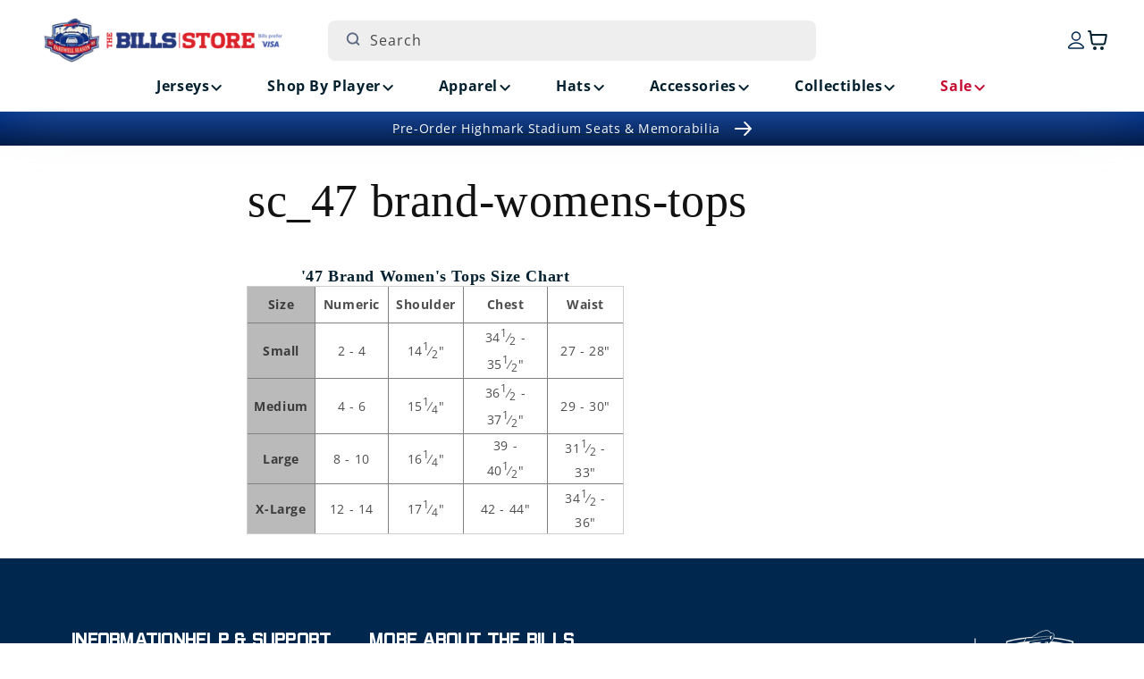

--- FILE ---
content_type: text/css
request_url: https://shop.buffalobills.com/cdn/shop/t/104/assets/component-cart-drawer.css?v=76863014965390096161765303385
body_size: 760
content:
.drawer{position:fixed;z-index:1000;left:0;top:0;width:100vw;height:100%;display:flex;justify-content:flex-end;background-color:rgba(var(--color-foreground),.5);transition:visibility var(--duration-default) ease}.drawer.active{visibility:visible}.drawer__inner{height:100%;width:100vw;max-width:500px;padding:0;overflow:hidden;display:flex;flex-direction:column;transform:translate(100%);transition:transform var(--duration-default) ease}.drawer__inner-empty{height:100%;padding:0 1.5rem;overflow:hidden;display:flex;flex-direction:column;order:2}.cart-drawer__warnings{display:flex;flex-direction:column;flex:1;justify-content:center}cart-drawer:not(.is-empty) .cart-drawer__warnings,cart-drawer:not(.is-empty) .cart-drawer__collection{display:none}.cart-drawer__warnings--has-collection .cart__login-title{margin-top:2.5rem}.drawer.active .drawer__inner{transform:translate(0)}.drawer__header{position:relative;padding:16px;display:flex;justify-content:space-between;align-items:center;order:1}.drawer__heading{margin:0;font-family:var(--font-family-body);font-size:24px;font-style:normal;font-weight:700;line-height:120%;text-transform:uppercase}.drawer__heading span{margin:0;font-family:var(--font-family-body);font-size:16px;font-style:normal;font-weight:700;line-height:120%;text-transform:uppercase}.drawer__close{display:flex;padding:0;width:40px;height:32px;position:absolute;top:16px;right:16px;background-color:transparent;border:none;cursor:pointer;align-items:center;justify-content:center}.cart-drawer__warnings .drawer__close{right:5px}.drawer__close svg{height:16px;width:16px}.drawer__contents{flex-grow:1;display:flex;flex-direction:column}.drawer__footer{background:var(--bills-dark-blue);padding:20px 16px;order:2;display:flex;flex-direction:column;row-gap:16px}cart-drawer-items.is-empty+.drawer__footer{display:none}.drawer__footer>details{margin-top:-1.5rem;border-bottom:.1rem solid rgba(var(--color-foreground),.2)}.drawer__footer>details[open]{padding-bottom:1.5rem}.drawer__footer summary{display:flex;position:relative;line-height:1;padding:1.5rem 2.8rem 1.5rem 0}.drawer__footer>details+.cart-drawer__footer{padding-top:1.5rem}cart-drawer{position:fixed;top:0;left:0;width:100vw;height:100%}.cart-drawer__overlay{position:fixed;top:0;right:0;bottom:0;left:0}.cart-drawer__overlay:empty{display:block}.cart-drawer__form{flex-grow:1;display:flex;flex-wrap:wrap}.cart-drawer__collection{margin:0 2.5rem 1.5rem}.cart-drawer .drawer__cart-items-wrapper{flex-grow:1}.cart-drawer .cart-items,.cart-drawer tbody{display:block;width:100%}.cart-drawer thead{display:inline-table;width:100%}cart-drawer-items{overflow:auto;flex:1;order:3;padding:20px 16px}@media screen and (max-height: 650px){cart-drawer-items{overflow:visible}.drawer__inner{overflow:scroll}}.cart-drawer .cart-item{display:grid;grid-template:repeat(2,auto) / repeat(5,1fr);column-gap:16px;margin-bottom:0;padding:32px 0;border-bottom:2px solid #eee}.cart-drawer .cart-item:first-child{padding-top:0}.cart-drawer .cart-item:last-child{margin-bottom:1rem;border-bottom:0}.cart-drawer .cart-item__media{grid-row:1 / 3;grid-column:1 / 3;display:flex;align-items:flex-start;justify-content:center}.cart-drawer .cart-item__image{max-width:100%}.cart-drawer .cart-items thead{display:none}.cart-drawer .cart-items thead th:first-child,.cart-drawer .cart-items thead th:last-child{width:0;padding:0}.cart-drawer .cart-items thead th:nth-child(2){width:50%;padding-left:0}.cart-drawer .cart-items thead tr{display:none;margin-bottom:0}.cart-drawer .cart-items th{border-bottom:.1rem solid rgba(var(--color-foreground),.08)}.cart-drawer .cart-item:last-child{margin-bottom:1.5rem}.cart-drawer .cart-item .loading__spinner{right:5px;padding-top:2.5rem}.cart-drawer .cart-item__details{width:auto;grid-column:3 / 6}.cart-drawer .cart-item__totals{pointer-events:none;display:none;align-items:flex-start;justify-content:flex-end;grid-column:3 / 6}.cart-drawer.cart-drawer .cart-item__price-wrapper>*:only-child{margin-top:0}.cart-drawer .cart-item__price-wrapper .cart-item__discounted-prices{display:flex;flex-direction:column;gap:.6rem}.cart-drawer .unit-price{margin-top:.6rem}.cart-drawer .cart-items .cart-item__quantity{padding-top:0;grid-column:3 / 6;margin-top:4px}.cart-item-price{font-weight:700}.cart-drawer__footer>*+*{margin-top:1rem}.cart-drawer .totals{justify-content:space-between;margin:0 0 16px}.cart-drawer .price{line-height:1}.cart-drawer .tax-note{margin:0;text-align:left;color:#fff;font-size:14px;font-style:normal;font-weight:400;line-height:120%}.cart-drawer .product-option dd{word-break:break-word}.cart-drawer details[open]>summary .icon-caret{transform:rotate(180deg)}.cart-drawer .cart__checkout-button{max-width:none}.drawer__footer .cart__dynamic-checkout-buttons{max-width:100%}.drawer__footer #dynamic-checkout-cart ul{flex-wrap:wrap!important;flex-direction:row!important;margin:.5rem -.5rem 0 0!important;gap:.5rem}.drawer__footer [data-shopify-buttoncontainer]{justify-content:flex-start}.drawer__footer #dynamic-checkout-cart ul>li{flex-basis:calc(50% - .5rem)!important;margin:0!important}.drawer__footer #dynamic-checkout-cart ul>li:only-child{flex-basis:100%!important;margin-right:.5rem!important}@media screen and (min-width: 750px){.drawer__footer #dynamic-checkout-cart ul>li{flex-basis:calc(100% / 3 - .5rem)!important;margin:0!important}.drawer__footer #dynamic-checkout-cart ul>li:first-child:nth-last-child(2),.drawer__footer #dynamic-checkout-cart ul>li:first-child:nth-last-child(2)~li,.drawer__footer #dynamic-checkout-cart ul>li:first-child:nth-last-child(4),.drawer__footer #dynamic-checkout-cart ul>li:first-child:nth-last-child(4)~li{flex-basis:calc(50% - .5rem)!important}}cart-drawer-items::-webkit-scrollbar{width:3px}cart-drawer-items::-webkit-scrollbar-thumb{background-color:rgba(var(--color-foreground),.7);border-radius:100px}cart-drawer-items::-webkit-scrollbar-track-piece{margin-top:31px}.cart-drawer .quantity-popover-container{padding:0;display:flex;flex-direction:column;align-items:flex-start;color:var(--bills-black)}.cart-drawer .quantity-popover__info.global-settings-popup{transform:translateY(0);top:100%}.cart-drawer .cart-item__error{margin-top:.8rem}.cart-drawer .quantity-popover__info+.cart-item__error{margin-top:.2rem}.cart-drawer quantity-popover .quantity:after{border:0;box-shadow:unset}.cart-drawer quantity-popover .quantity{min-height:unset}@media screen and (min-width: 750px){.cart-drawer .cart-item__quantity--info quantity-popover>*{padding-left:0}.cart-drawer .cart-item__error{margin-left:0}.drawer__header{padding:24px 20px}.drawer__footer{order:3;padding:20px}cart-drawer-items{order:2;padding:20px}.drawer__close{top:22px}.drawer__close svg line{stroke:#fff}}@media (min-width:500px){.drawer__inner{border-top-left-radius:16px;border-bottom-left-radius:16px}}
/*# sourceMappingURL=/cdn/shop/t/104/assets/component-cart-drawer.css.map?v=76863014965390096161765303385 */


--- FILE ---
content_type: text/javascript
request_url: https://truyoproductionuscdn.truyo.com/js/b6f864cd5377e80349c8275c3f8f3da5.js
body_size: 5094
content:
window.truyoGeolocationAPIEndpoint="https://yourprivacychoices.legendsglobal.com/api/v1/geolocation/country/ip/myIP";var consentListeners=[];function triggerGTM(){window.dataLayer=window.dataLayer||[];window.addConsentListenerExample=(callback)=>{consentListeners.push(callback)}}
window.truyoLanguageDictionary={"en":{"tcf":[],"translation":{"tcf":{"vendors":"Vendors","daysText":"days","moreInfo":"More information","noneText":"None","purposes":"Purposes","cookieText":"Cookie","iabvendors":"IAB Vendors","domainsText":"Domains :","iabfeatures":"IAB Features","iabpurposes":"IAB Purposes","mappedTData":"Use precise geolocation data. Store and\/or access information on a device. Use limited data to select advertising. Create profiles for personalised advertising. Use profiles to select personalised advertising. Measure advertising performance. Measure content performance. Understand audiences through statistics or combinations of data from different sources. Develop and improve services. Use limited data to select content","acceptButton":"Accept All","partnersText":"Partners","rejectButton":"Reject All","showMoreText":" Show More","googlevendors":"Google Vendors","objectionText":"Object To Legitimate Interests","policyUrlText":"Policy URL :","savePrefButton":"Save My Preferences","trackingMethod":"Tracking Method","vendorFeatures":"Features :","vendorPurposes":"Purposes :","acceptAllButton":"Accept All","customizeButton":"Customize","purposesContent":"We and our partners use cookies to store and access personal data on your device, like unique identifiers and browsing data. You may exercise your right to consent or object to a legitimate interest based on a specific purpose or partner. Your choices are stored in the truyoIABConsent local storage and its duration is 1 year","rejectAllButton":"Reject All","rightBarHeading":"We and our partners process data to","cookieBarHeading":"We value your privacy","cookieOthersText":"Cookie & Others","illustrationText":"View Illustrations","cookiePreferences":"Cookie Preferences","partnersModalText":"Partners can use this purpose","iabspecialfeatures":"IAB Special Features","iabspecialpurposes":"IAB Special Purposes","removeObjectionText":"Remove Objection","vendorPrivacyPolicy":"Privacy Policy :","objectionAppliedText":"Objection Applied","cookieBarLeftContent1":"We and our","cookieBarLeftContent2":"ask you to consent to the use of cookies to store and access personal data on your device. This can include the use of unique identifiers and browsing data to improve your experience on this website. Some of our partners process personal data on the basis of legitimate interest. You can object to such processing at any time using banner options. Please click the 'Customize' button to view our list of partners and the purposes for which consent is required. Your consent will be applied only to this site. You can change or withdraw your consent at any time by using the link at the bottom of the page to reopen the Cookie Preferences and manage the settings","vendorSpecialFeatures":"Special Features :","vendorSpecialPurposes":"Special Purposes :","vendorDataDeclarations":"Data Declarations :","maximumDurationOfCookies":"Maximum duration of cookies","vendorLegitimatePurposes":"Legitimate Purposes :","vendorDataRetentionPeriod":"Data Retention Period :","vendorDeviceStorageOverview":"Device Storage Overview :","cookieLifetimeIsNotRefreshed":"Cookie lifetime is not refreshed","vendorDeviceStorageDisclosure":"Device Storage disclosure :","vendorLegitimateInterestClaim":"Legitimate Interest Claim :","cookieLifetimeIsBeingRefreshed":"Cookie lifetime is being refreshed"},"texts":{"and":"and","readMore":"Read more about our","cookiePolicy":"Cookie Policy","privacyPolicy":"Privacy Policy","cookieBarContent":"We use cookies on our website. By clicking \"Accept\", you consent to the use of All the cookies. You may change your preference by visiting Cookie Settings.","privacyPolicyTitle":"Privacy Policy","gpcProcessedMessage":"Global Privacy Control Acknowledged","privacyPolicyContent":"This website uses cookies to improve your experience while you navigate through the website.\n\nOut of these cookies, the cookies that are categorized as necessary are stored on your browser as they as essential for the working of basic functionalities of the website.\n\nWe also use third-party cookies that help us analyze and understand how you use this website, to store user preferences and provide them with content and advertisements that are relevant to you.\n\nThese cookies will only be stored on your browser with your consent to do so.\n\nYou also have the option to opt-out of these cookies.\n\nBut opting out of some of these cookies may have an effect on your browsing experience."},"header":{"title":"Cookie Preferences","brandName":"Buffalo Bills","privacyPolicyTabName":"Privacy Policy"},"topics":{"targeting":{"name":"Targeting","description":"These cookies may be set through our website by our advertising partners. They can be used and shared by those companies to build a profile of your interests and show you relevant adverts on other sites. This is based on uniquely identifying your browser and internet device. If you choose to remove or disable these targeting or advertising cookies, you will still see adverts but they may not be relevant to you."},"functional":{"name":"Functional","description":"These cookies are used to provide you with a better user experience and, for example, to remember choices you make when you use our website, like language preferences or login details. Functional cookies may be stored by us or by third-party suppliers, whose services have been added on our website. You can choose not to accept these cookies, but then some functions and services will not work as intended."},"performance":{"name":"Performance","description":"These cookies are used to collect information to analyze the traffic to our website and how visitors are using it. For example, these cookies may track how long users spend on the website or which pages they visit, which helps us to understand how we can improve the site. All information these cookies collect is aggregated and therefore anonymous. If you do not allow these cookies this may deteriorate your user experience."},"strictly-necessary":{"name":"Strictly Necessary","description":"These cookies are necessary for our website to function and cannot be switched off in our systems. They are usually only set in response to actions made by you which amount to a request for services, such as setting your privacy preferences, logging in or filling in forms. You can set your browser to block these cookies, but some parts of the site may not work properly then. These cookies do not store any personally identifiable information."}},"buttons":{"saveBtn":"Save","acceptBtn":"Accept","cancelBtn":"Cancel","declineBtn":"Decline","toggleOnTxt":"","toggleOffTxt":"","cookieSettingsBtn":"Cookie Settings","acceptOnlyNecessaryBtn":"Accept Only Necessary"},"tableHeader":{"host":"Host","name":"Name","type":"Type","duration":"Duration"}}}};window.cookieTopicListResponse={"success":!0,"response":{"necessaryCookieCategory":[{"topicId":"4a6849e6-009d-4c7d-a1b0-7567a42e1dbd","name":"Strictly Necessary","purpose":{"purposesId":"29d2dcea-9194-41f4-92b4-68142b07fc7d","name":"Necessary"},"description":"These cookies are necessary for our website to function and cannot be switched off in our systems. They are usually only set in response to actions made by you which amount to a request for services, such as setting your privacy preferences, logging in or filling in forms. You can set your browser to block these cookies, but some parts of the site may not work properly then. These cookies do not store any personally identifiable information.","orgId":"HCZJDRB7MGKD4","optedCookieCategory":!0,"organizationDomain":{"domainId":"2fb97cde-e4bc-49af-aa74-eae3090df5dd","url":"https:\/\/shop.buffalobills.com","defaultDomainUrl":!1,"organizationDomainSubPages":[]},"cookies":[{"cookiesId":"2017fb03-2319-4c4d-8b45-64ef2c121d16","cookieName":"cart_currency","duration":"13 Days","expiryDate":"2025-11-24T08:20:40","host":"shop.buffalobills.com","type":"1st Party","service":"Shopify.com","privacyPolicyUrl":"https:\/\/www.shopify.com\/legal\/cookies","organizationDomain":{"domainId":"2fb97cde-e4bc-49af-aa74-eae3090df5dd","url":"https:\/\/shop.buffalobills.com","defaultDomainUrl":!1,"organizationDomainSubPages":[]},"sale":!1},{"cookiesId":"28c162b2-bad7-49f8-a01b-e4ad775a9dc4","cookieName":"_tracking_consent","duration":"280 Days","expiryDate":"2026-08-18T12:14:20","host":".buffalobills.com","type":"1st Party","service":"Shopify.com","privacyPolicyUrl":"https:\/\/www.shopify.com\/legal\/cookies","organizationDomain":{"domainId":"2fb97cde-e4bc-49af-aa74-eae3090df5dd","url":"https:\/\/shop.buffalobills.com","defaultDomainUrl":!1,"organizationDomainSubPages":[]},"sale":!1},{"cookiesId":"356cf5b9-1f30-4d28-928a-0172c7691dcb","cookieName":"_shop_app_essential","duration":"280 Days","expiryDate":"2026-08-18T12:14:23","host":".shop.app","type":"3rd Party","service":"Shop","organizationDomain":{"domainId":"2fb97cde-e4bc-49af-aa74-eae3090df5dd","url":"https:\/\/shop.buffalobills.com","defaultDomainUrl":!1,"organizationDomainSubPages":[]},"sale":!1},{"cookiesId":"4ebe6b2d-9b47-49c0-83de-d579d48d677c","cookieName":"_cfuvid","duration":"Session","expiryDate":"Session","host":".shareasale.com","type":"3rd Party","service":"Cloudflare","privacyPolicyUrl":"https:\/\/www.cloudflare.com\/privacypolicy\/","organizationDomain":{"domainId":"2fb97cde-e4bc-49af-aa74-eae3090df5dd","url":"https:\/\/shop.buffalobills.com","defaultDomainUrl":!1,"organizationDomainSubPages":[]},"sale":!1},{"cookiesId":"9116f322-335d-45a3-8f47-950ccb978db2","cookieName":"shopify_pay_redirect","duration":"21 Hours","expiryDate":"2025-11-11T13:14:23","host":"shop.buffalobills.com","type":"1st Party","service":"Shopify.com","privacyPolicyUrl":"https:\/\/www.shopify.com\/legal\/cookies","organizationDomain":{"domainId":"2fb97cde-e4bc-49af-aa74-eae3090df5dd","url":"https:\/\/shop.buffalobills.com","defaultDomainUrl":!1,"organizationDomainSubPages":[]},"sale":!1},{"cookiesId":"a4372f0f-62e7-44ee-8fc1-8da11b32f787","cookieName":"_shopify_essential","duration":"364 Days","expiryDate":"2026-11-10T08:20:18","host":"shop.buffalobills.com","type":"1st Party","service":"Buffalobills","organizationDomain":{"domainId":"2fb97cde-e4bc-49af-aa74-eae3090df5dd","url":"https:\/\/shop.buffalobills.com","defaultDomainUrl":!1,"organizationDomainSubPages":[]},"sale":!1},{"cookiesId":"e2a08e5b-d5f4-4018-9449-17c74432fa4a","cookieName":"keep_alive","duration":"Session","expiryDate":"Session","host":"shop.buffalobills.com","type":"1st Party","service":"Shopify.com","privacyPolicyUrl":"https:\/\/www.shopify.com\/legal\/cookies","organizationDomain":{"domainId":"2fb97cde-e4bc-49af-aa74-eae3090df5dd","url":"https:\/\/shop.buffalobills.com","defaultDomainUrl":!1,"organizationDomainSubPages":[]},"sale":!1},{"cookiesId":"fe50a520-966f-446a-a264-465cc105564b","cookieName":"__cf_bm","duration":"16 Hours","expiryDate":"2025-11-11T08:50:18","host":".boldapps.net","type":"3rd Party","service":"Cloudflare","privacyPolicyUrl":"https:\/\/www.cloudflare.com\/privacypolicy\/","organizationDomain":{"domainId":"2fb97cde-e4bc-49af-aa74-eae3090df5dd","url":"https:\/\/shop.buffalobills.com","defaultDomainUrl":!1,"organizationDomainSubPages":[]},"sale":!1}]}],"consumerId":null,"consumerCookieId":null,"optedInOutCookieCategory":[{"topicId":"208bfb8a-57d7-459f-91d5-5e89218510ae","name":"Functional","purpose":{"purposesId":"3bb2c119-ca22-45ae-b1bf-2fd57db22d8d","name":"Functionality"},"description":"These cookies are used to provide you with a better user experience and, for example, to remember choices you make when you use our website, like language preferences or login details. Functional cookies may be stored by us or by third-party suppliers, whose services have been added on our website. You can choose not to accept these cookies, but then some functions and services will not work as intended.","orgId":"HCZJDRB7MGKD4","optedCookieCategory":null,"organizationDomain":{"domainId":"2fb97cde-e4bc-49af-aa74-eae3090df5dd","url":"https:\/\/shop.buffalobills.com","defaultDomainUrl":!1,"organizationDomainSubPages":[]},"cookies":[{"cookiesId":"02f937b0-0d4e-4ca6-a5fc-34db39f5f0c5","cookieName":"localization","duration":"364 Days","expiryDate":"2026-11-10T08:20:28","host":"shop.buffalobills.com","type":"1st Party","service":"Shopify.com","privacyPolicyUrl":"https:\/\/www.shopify.com\/legal\/cookies","organizationDomain":{"domainId":"2fb97cde-e4bc-49af-aa74-eae3090df5dd","url":"https:\/\/shop.buffalobills.com","defaultDomainUrl":!1,"organizationDomainSubPages":[]},"sale":!1}]},{"topicId":"42c05858-120b-49a3-bb60-35644196fa6b","name":"Performance","purpose":{"purposesId":"d64d80d8-ae90-4025-9650-d2935fa364f4","name":"Performance"},"description":"These cookies are used to collect information to analyze the traffic to our website and how visitors are using it. For example, these cookies may track how long users spend on the website or which pages they visit, which helps us to understand how we can improve the site. All information these cookies collect is aggregated and therefore anonymous. If you do not allow these cookies this may deteriorate your user experience.","orgId":"HCZJDRB7MGKD4","optedCookieCategory":null,"organizationDomain":{"domainId":"2fb97cde-e4bc-49af-aa74-eae3090df5dd","url":"https:\/\/shop.buffalobills.com","defaultDomainUrl":!1,"organizationDomainSubPages":[]},"cookies":[{"cookiesId":"02f88057-4cdf-4837-8817-a805c19c70e1","cookieName":"_ga_N0KG296XGB","duration":"1 Year","expiryDate":"2027-08-18T12:14:35","host":".buffalobills.com","type":"1st Party","service":"Google","organizationDomain":{"domainId":"2fb97cde-e4bc-49af-aa74-eae3090df5dd","url":"https:\/\/shop.buffalobills.com","defaultDomainUrl":!1,"organizationDomainSubPages":[]},"sale":!1},{"cookiesId":"31b84df9-d996-4314-831d-eb99341b6c4c","cookieName":"_shopify_s","duration":"16 Hours","expiryDate":"2025-11-11T08:50:40","host":".buffalobills.com","type":"1st Party","service":"Shopify.com","privacyPolicyUrl":"https:\/\/www.shopify.com\/legal\/cookies","organizationDomain":{"domainId":"2fb97cde-e4bc-49af-aa74-eae3090df5dd","url":"https:\/\/shop.buffalobills.com","defaultDomainUrl":!1,"organizationDomainSubPages":[]},"sale":!1},{"cookiesId":"45653ece-688d-449d-a6c5-540202c175d6","cookieName":"_ga_0YRXH4S1R2","duration":"1 Year","expiryDate":"2027-11-10T08:20:32","host":".buffalobills.com","type":"1st Party","service":"Google","organizationDomain":{"domainId":"2fb97cde-e4bc-49af-aa74-eae3090df5dd","url":"https:\/\/shop.buffalobills.com","defaultDomainUrl":!1,"organizationDomainSubPages":[]},"sale":!1},{"cookiesId":"4e900aba-ccbe-4853-9b12-c7ffa93c2528","cookieName":"_shopify_analytics","duration":"364 Days","expiryDate":"2026-11-10T08:20:15","host":"shop.buffalobills.com","type":"1st Party","service":"Buffalobills","organizationDomain":{"domainId":"2fb97cde-e4bc-49af-aa74-eae3090df5dd","url":"https:\/\/shop.buffalobills.com","defaultDomainUrl":!1,"organizationDomainSubPages":[]},"sale":!1},{"cookiesId":"719354d4-135c-4ae0-a04f-1e7d7204d29f","cookieName":"_ga","duration":"1 Year","expiryDate":"2027-11-10T08:20:32","host":".buffalobills.com","type":"1st Party","service":"Google","privacyPolicyUrl":"https:\/\/business.safety.google\/privacy\/","organizationDomain":{"domainId":"2fb97cde-e4bc-49af-aa74-eae3090df5dd","url":"https:\/\/shop.buffalobills.com","defaultDomainUrl":!1,"organizationDomainSubPages":[]},"sale":!1},{"cookiesId":"997174b2-f9d8-4712-aca2-9674f2f6d5c3","cookieName":"_landing_page","duration":"13 Days","expiryDate":"2025-11-24T12:14:20","host":".buffalobills.com","type":"1st Party","service":"Shopify.com","privacyPolicyUrl":"https:\/\/www.shopify.com\/legal\/cookies","organizationDomain":{"domainId":"2fb97cde-e4bc-49af-aa74-eae3090df5dd","url":"https:\/\/shop.buffalobills.com","defaultDomainUrl":!1,"organizationDomainSubPages":[]},"sale":!1},{"cookiesId":"b03fc5f2-4c7b-4e25-b4b3-4e1c3f6caaba","cookieName":"_shopify_y","duration":"364 Days","expiryDate":"2026-11-10T14:20:40","host":".buffalobills.com","type":"1st Party","service":"Shopify.com","privacyPolicyUrl":"https:\/\/www.shopify.com\/legal\/cookies","organizationDomain":{"domainId":"2fb97cde-e4bc-49af-aa74-eae3090df5dd","url":"https:\/\/shop.buffalobills.com","defaultDomainUrl":!1,"organizationDomainSubPages":[]},"sale":!1},{"cookiesId":"bc8f8d76-ccc3-4902-b663-511545bcb2cd","cookieName":"_orig_referrer","duration":"13 Days","expiryDate":"2025-11-24T12:14:20","host":".buffalobills.com","type":"1st Party","service":"Shopify.com","privacyPolicyUrl":"https:\/\/www.shopify.com\/legal\/cookies","organizationDomain":{"domainId":"2fb97cde-e4bc-49af-aa74-eae3090df5dd","url":"https:\/\/shop.buffalobills.com","defaultDomainUrl":!1,"organizationDomainSubPages":[]},"sale":!1}]},{"topicId":"82fefa7f-5d96-478a-80b1-cec1a4690046","name":"Targeting","purpose":{"purposesId":"d8348bd3-06ad-44d3-9e80-a481897f6b1c","name":"Advertising"},"description":"These cookies may be set through our website by our advertising partners. They can be used and shared by those companies to build a profile of your interests and show you relevant adverts on other sites. This is based on uniquely identifying your browser and internet device. If you choose to remove or disable these targeting or advertising cookies, you will still see adverts but they may not be relevant to you.","orgId":"HCZJDRB7MGKD4","optedCookieCategory":null,"organizationDomain":{"domainId":"2fb97cde-e4bc-49af-aa74-eae3090df5dd","url":"https:\/\/shop.buffalobills.com","defaultDomainUrl":!1,"organizationDomainSubPages":[]},"cookies":[{"cookiesId":"04ba917e-cfb7-476f-ad06-7b2f9605bcce","cookieName":"__kla_id","duration":"1 Year","expiryDate":"2027-11-10T08:20:19","host":"shop.buffalobills.com","type":"1st Party","service":"Klaviyo","privacyPolicyUrl":"https:\/\/www.klaviyo.com\/legal","organizationDomain":{"domainId":"2fb97cde-e4bc-49af-aa74-eae3090df5dd","url":"https:\/\/shop.buffalobills.com","defaultDomainUrl":!1,"organizationDomainSubPages":[]},"sale":!1},{"cookiesId":"2a00aff2-7eb0-479d-9f6e-fe4a1c006613","cookieName":"_privy_AAE17F8A0C8253F69391429A","duration":"280 Days","expiryDate":"2026-08-18T12:14:25","host":".buffalobills.com","type":"1st Party","service":"Buffalobills","organizationDomain":{"domainId":"2fb97cde-e4bc-49af-aa74-eae3090df5dd","url":"https:\/\/shop.buffalobills.com","defaultDomainUrl":!1,"organizationDomainSubPages":[]},"sale":!1},{"cookiesId":"c317743e-cb4f-4687-9503-83546f693ade","cookieName":"_fbp","duration":"89 Days","expiryDate":"2026-02-08T08:20:30","host":".buffalobills.com","type":"1st Party","service":"Facebook","privacyPolicyUrl":"https:\/\/www.facebook.com\/about\/privacy\/","organizationDomain":{"domainId":"2fb97cde-e4bc-49af-aa74-eae3090df5dd","url":"https:\/\/shop.buffalobills.com","defaultDomainUrl":!1,"organizationDomainSubPages":[]},"sale":!1},{"cookiesId":"fc2c4023-7a02-4226-b897-58bd70b3d6e9","cookieName":"lantern","duration":"29 Days","expiryDate":"2025-12-10T08:20:19","host":".buffalobills.com","type":"1st Party","service":"Buffalobills","organizationDomain":{"domainId":"2fb97cde-e4bc-49af-aa74-eae3090df5dd","url":"https:\/\/shop.buffalobills.com","defaultDomainUrl":!1,"organizationDomainSubPages":[]},"sale":!1}]}]},"httpCode":200};window.tcfIabSettings={"consentExpiration":"12","cdnUrl":"https:\/\/truyoproductionuscdn.truyo.com"};let blacklist=[];function loadjQuery(callback){if(window.jQuery){callback();return}
var script=document.createElement('script');script.type='text/javascript';script.src='https://truyoproductionuscdn.truyo.com/static/jquery.min.js';script.onload=callback;document.head.appendChild(script)}
function fetchData(){fetch('https://yourprivacychoices.legendsglobal.com/api/v1/geolocation/country/ip/myIP').then(response=>response.json()).then(data=>{let currentCountryCode=data.countryCode;if(blacklist.map(element=>element.toLowerCase()).includes(currentCountryCode.toLowerCase())){throw new Error('Cookie plugin is not available for this region!')}
getCookieScript()}).catch(error=>console.log('Error : Cookie plugin is not available for this region!'))}
function getCookieScript(){window.jQuery.when(window.jQuery.getScript('https://truyoproductionuscdn.truyo.com/static/i18next.min.js'),window.jQuery.getScript('https://truyoproductionuscdn.truyo.com/static/jquery-i18next.min.js'),window.jQuery.getScript('https://truyoproductionuscdn.truyo.com/static/i18nextBrowserLanguageDetector.min.js'),window.jQuery.Deferred(function(deferred){window.jQuery(deferred.resolve)})).done(function(){window.jQuery.getScript('https://truyoproductionuscdn.truyo.com/static/i18n.js')});window.jQuery.getScript('https://truyoproductionuscdn.truyo.com/static/cookie-plugin.js',function(){window.jQuery.fn.consent({"cookieSettingId":"ee440417-e29d-45d7-a7a5-ebd163299b78","orgId":"HCZJDRB7MGKD4","baseUrl":"http:\/\/yourprivacychoices.legendsglobal.com","customProps":{"GPC":{"gpcMessage":"Global Privacy Control Acknowledged","processDNS":"0","showGPCMessage":"1","showGPCMessageExpiry":"24"},"buttons":{"primary":{"color":"#d8dfe9","backgroundColor":"#011539"},"fontSize":"14","secondary":{"color":"#d8dfe9","backgroundColor":"#011539"},"toggleButtonOn":{"text":"","backgroundColor":"#9fb1cd"},"toggleButtonOff":{"text":"","backgroundColor":"#8f18ad"}},"gcmType":"gtm","cookieBar":{"color":"#00235f","content":"We use cookies on our website. By clicking \"Accept\", you consent to the use of All the cookies. You may change your preference by visiting Cookie Settings.","fontSize":"14","customCSS":"","backgroundColor":"#9fb1cd","consentRevision":"1.0","cookiePolicyUrl":"","privacyPolicyUrl":"https:\/\/shop.buffalobills.com\/pages\/privacy-policy","tcfLegalBasis-tc":null,"displayCookieBarFlag":"0","userConsentExpiration":"12"},"enableIab":"0","enableCode":{"208bfb8a-57d7-459f-91d5-5e89218510ae":"","42c05858-120b-49a3-bb60-35644196fa6b":"","4a6849e6-009d-4c7d-a1b0-7567a42e1dbd":"","82fefa7f-5d96-478a-80b1-cec1a4690046":""},"disableCode":{"208bfb8a-57d7-459f-91d5-5e89218510ae":"","42c05858-120b-49a3-bb60-35644196fa6b":"","4a6849e6-009d-4c7d-a1b0-7567a42e1dbd":"","82fefa7f-5d96-478a-80b1-cec1a4690046":""},"geolocation":{"blacklist":"[]"},"languageMap":{"de":{"native":"Deutsch","english":"German"},"en":{"native":"English","english":"English"},"es":{"native":"espa\u00f1ol","english":"Spanish"},"ko":{"native":"\ud55c\uad6d\uc5b4","english":"Korean"}},"executeOnDNS":"0","useWebsiteJquery":"0","enableGeolocation":"1","processGTMConsent":[],"selectedLanguages":["en"],"customizedSettings":{"consentMode":"1","hideDeclineButton":"0","locationEnableFlag":"0","enableAllCookieCategory":"1","hideAcceptOnlyNecessary":"1","disableCategorySelection":"0","hideCookieSettingsButton":"0","autoPublishScannedCookies":"1","enableThirdPartyTagsOnLoad":"0"},"cookieSettingsPopup":{"leftBar":{"color":"#011539","fontSize":"14","backgroundColor":"#9fb1cd"},"clientName":"Buffalo Bills","popupHeading":"","privacyPolicy":{"title":"Privacy Policy","content":"This website uses cookies to improve your experience while you navigate through the website.\n\nOut of these cookies, the cookies that are categorized as necessary are stored on your browser as they as essential for the working of basic functionalities of the website.\n\nWe also use third-party cookies that help us analyze and understand how you use this website, to store user preferences and provide them with content and advertisements that are relevant to you.\n\nThese cookies will only be stored on your browser with your consent to do so.\n\nYou also have the option to opt-out of these cookies.\n\nBut opting out of some of these cookies may have an effect on your browsing experience."},"privacyPolicyTabName":""},"stickyFooterContainer":"body","enableLanguageDropdown":"0","enableGoogleConsentMode":"1","organizationDomain":{"domainId":"2fb97cde-e4bc-49af-aa74-eae3090df5dd","url":"https:\/\/shop.buffalobills.com"}},"cookieSettingsType":"pluginSettings","saveMode":"Manual","saveDateTime":"2026-01-12T17:44:28","cdnUrl":"https:\/\/truyoproductionuscdn.truyo.com"}).buildStickyFooter()})}triggerGTM();loadjQuery(fetchData)